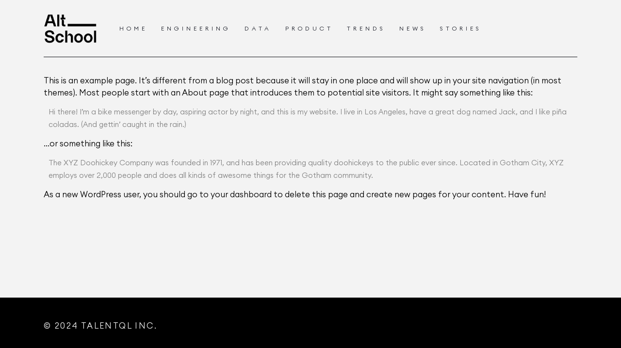

--- FILE ---
content_type: text/html; charset=UTF-8
request_url: https://blog.altschoolafrica.com/sample-page-2/
body_size: 13581
content:
	<!DOCTYPE html>
<html lang="en-US">
<head>
	<meta charset="UTF-8" />
	
				<meta name="viewport" content="width=device-width,initial-scale=1,user-scalable=no">
		
            
            
	<link rel="profile" href="https://gmpg.org/xfn/11" />
	<link rel="pingback" href="https://blog.altschoolafrica.com/xmlrpc.php" />

	<meta name='robots' content='index, follow, max-image-preview:large, max-snippet:-1, max-video-preview:-1' />

	<!-- This site is optimized with the Yoast SEO plugin v23.4 - https://yoast.com/wordpress/plugins/seo/ -->
	<title>Sample Page - AltSchool Africa Blog</title>
	<link rel="canonical" href="https://blog.altschoolafrica.com/sample-page-2/" />
	<meta property="og:locale" content="en_US" />
	<meta property="og:type" content="article" />
	<meta property="og:title" content="Sample Page - AltSchool Africa Blog" />
	<meta property="og:description" content="This is an example page. It&#8217;s different from a blog post because it will stay in one place and will show up in your site navigation (in most themes). Most people start with an About page that introduces them to potential site visitors. It might..." />
	<meta property="og:url" content="https://blog.altschoolafrica.com/sample-page-2/" />
	<meta property="og:site_name" content="AltSchool Africa Blog" />
	<meta name="twitter:card" content="summary_large_image" />
	<meta name="twitter:label1" content="Est. reading time" />
	<meta name="twitter:data1" content="1 minute" />
	<script type="application/ld+json" class="yoast-schema-graph">{"@context":"https://schema.org","@graph":[{"@type":"WebPage","@id":"https://blog.altschoolafrica.com/sample-page-2/","url":"https://blog.altschoolafrica.com/sample-page-2/","name":"Sample Page - AltSchool Africa Blog","isPartOf":{"@id":"https://app3963.cloudwayssites.com/#website"},"datePublished":"2019-12-23T16:41:41+00:00","dateModified":"2019-12-23T16:41:41+00:00","breadcrumb":{"@id":"https://blog.altschoolafrica.com/sample-page-2/#breadcrumb"},"inLanguage":"en-US","potentialAction":[{"@type":"ReadAction","target":["https://blog.altschoolafrica.com/sample-page-2/"]}]},{"@type":"BreadcrumbList","@id":"https://blog.altschoolafrica.com/sample-page-2/#breadcrumb","itemListElement":[{"@type":"ListItem","position":1,"name":"Home","item":"https://blog.altschoolafrica.com/"},{"@type":"ListItem","position":2,"name":"Sample Page"}]},{"@type":"WebSite","@id":"https://app3963.cloudwayssites.com/#website","url":"https://app3963.cloudwayssites.com/","name":"AltSchool Africa Blog","description":"","potentialAction":[{"@type":"SearchAction","target":{"@type":"EntryPoint","urlTemplate":"https://app3963.cloudwayssites.com/?s={search_term_string}"},"query-input":{"@type":"PropertyValueSpecification","valueRequired":true,"valueName":"search_term_string"}}],"inLanguage":"en-US"}]}</script>
	<!-- / Yoast SEO plugin. -->


<link rel='dns-prefetch' href='//fonts.googleapis.com' />
<link rel="alternate" type="application/rss+xml" title="AltSchool Africa Blog &raquo; Feed" href="https://blog.altschoolafrica.com/feed/" />
<link rel="alternate" type="application/rss+xml" title="AltSchool Africa Blog &raquo; Comments Feed" href="https://blog.altschoolafrica.com/comments/feed/" />
<link rel="alternate" type="application/rss+xml" title="AltSchool Africa Blog &raquo; Sample Page Comments Feed" href="https://blog.altschoolafrica.com/sample-page-2/feed/" />
<script type="text/javascript">
/* <![CDATA[ */
window._wpemojiSettings = {"baseUrl":"https:\/\/s.w.org\/images\/core\/emoji\/15.0.3\/72x72\/","ext":".png","svgUrl":"https:\/\/s.w.org\/images\/core\/emoji\/15.0.3\/svg\/","svgExt":".svg","source":{"concatemoji":"https:\/\/blog.altschoolafrica.com\/wp-includes\/js\/wp-emoji-release.min.js?ver=6.6.4"}};
/*! This file is auto-generated */
!function(i,n){var o,s,e;function c(e){try{var t={supportTests:e,timestamp:(new Date).valueOf()};sessionStorage.setItem(o,JSON.stringify(t))}catch(e){}}function p(e,t,n){e.clearRect(0,0,e.canvas.width,e.canvas.height),e.fillText(t,0,0);var t=new Uint32Array(e.getImageData(0,0,e.canvas.width,e.canvas.height).data),r=(e.clearRect(0,0,e.canvas.width,e.canvas.height),e.fillText(n,0,0),new Uint32Array(e.getImageData(0,0,e.canvas.width,e.canvas.height).data));return t.every(function(e,t){return e===r[t]})}function u(e,t,n){switch(t){case"flag":return n(e,"\ud83c\udff3\ufe0f\u200d\u26a7\ufe0f","\ud83c\udff3\ufe0f\u200b\u26a7\ufe0f")?!1:!n(e,"\ud83c\uddfa\ud83c\uddf3","\ud83c\uddfa\u200b\ud83c\uddf3")&&!n(e,"\ud83c\udff4\udb40\udc67\udb40\udc62\udb40\udc65\udb40\udc6e\udb40\udc67\udb40\udc7f","\ud83c\udff4\u200b\udb40\udc67\u200b\udb40\udc62\u200b\udb40\udc65\u200b\udb40\udc6e\u200b\udb40\udc67\u200b\udb40\udc7f");case"emoji":return!n(e,"\ud83d\udc26\u200d\u2b1b","\ud83d\udc26\u200b\u2b1b")}return!1}function f(e,t,n){var r="undefined"!=typeof WorkerGlobalScope&&self instanceof WorkerGlobalScope?new OffscreenCanvas(300,150):i.createElement("canvas"),a=r.getContext("2d",{willReadFrequently:!0}),o=(a.textBaseline="top",a.font="600 32px Arial",{});return e.forEach(function(e){o[e]=t(a,e,n)}),o}function t(e){var t=i.createElement("script");t.src=e,t.defer=!0,i.head.appendChild(t)}"undefined"!=typeof Promise&&(o="wpEmojiSettingsSupports",s=["flag","emoji"],n.supports={everything:!0,everythingExceptFlag:!0},e=new Promise(function(e){i.addEventListener("DOMContentLoaded",e,{once:!0})}),new Promise(function(t){var n=function(){try{var e=JSON.parse(sessionStorage.getItem(o));if("object"==typeof e&&"number"==typeof e.timestamp&&(new Date).valueOf()<e.timestamp+604800&&"object"==typeof e.supportTests)return e.supportTests}catch(e){}return null}();if(!n){if("undefined"!=typeof Worker&&"undefined"!=typeof OffscreenCanvas&&"undefined"!=typeof URL&&URL.createObjectURL&&"undefined"!=typeof Blob)try{var e="postMessage("+f.toString()+"("+[JSON.stringify(s),u.toString(),p.toString()].join(",")+"));",r=new Blob([e],{type:"text/javascript"}),a=new Worker(URL.createObjectURL(r),{name:"wpTestEmojiSupports"});return void(a.onmessage=function(e){c(n=e.data),a.terminate(),t(n)})}catch(e){}c(n=f(s,u,p))}t(n)}).then(function(e){for(var t in e)n.supports[t]=e[t],n.supports.everything=n.supports.everything&&n.supports[t],"flag"!==t&&(n.supports.everythingExceptFlag=n.supports.everythingExceptFlag&&n.supports[t]);n.supports.everythingExceptFlag=n.supports.everythingExceptFlag&&!n.supports.flag,n.DOMReady=!1,n.readyCallback=function(){n.DOMReady=!0}}).then(function(){return e}).then(function(){var e;n.supports.everything||(n.readyCallback(),(e=n.source||{}).concatemoji?t(e.concatemoji):e.wpemoji&&e.twemoji&&(t(e.twemoji),t(e.wpemoji)))}))}((window,document),window._wpemojiSettings);
/* ]]> */
</script>
<link rel='stylesheet' id='animate-css' href='https://blog.altschoolafrica.com/wp-content/plugins/qi-blocks/assets/css/plugins/animate/animate.min.css?ver=4.1.1' type='text/css' media='all' />
<style id='wp-emoji-styles-inline-css' type='text/css'>

	img.wp-smiley, img.emoji {
		display: inline !important;
		border: none !important;
		box-shadow: none !important;
		height: 1em !important;
		width: 1em !important;
		margin: 0 0.07em !important;
		vertical-align: -0.1em !important;
		background: none !important;
		padding: 0 !important;
	}
</style>
<style id='wp-block-library-inline-css' type='text/css'>
:root{--wp-admin-theme-color:#007cba;--wp-admin-theme-color--rgb:0,124,186;--wp-admin-theme-color-darker-10:#006ba1;--wp-admin-theme-color-darker-10--rgb:0,107,161;--wp-admin-theme-color-darker-20:#005a87;--wp-admin-theme-color-darker-20--rgb:0,90,135;--wp-admin-border-width-focus:2px;--wp-block-synced-color:#7a00df;--wp-block-synced-color--rgb:122,0,223;--wp-bound-block-color:var(--wp-block-synced-color)}@media (min-resolution:192dpi){:root{--wp-admin-border-width-focus:1.5px}}.wp-element-button{cursor:pointer}:root{--wp--preset--font-size--normal:16px;--wp--preset--font-size--huge:42px}:root .has-very-light-gray-background-color{background-color:#eee}:root .has-very-dark-gray-background-color{background-color:#313131}:root .has-very-light-gray-color{color:#eee}:root .has-very-dark-gray-color{color:#313131}:root .has-vivid-green-cyan-to-vivid-cyan-blue-gradient-background{background:linear-gradient(135deg,#00d084,#0693e3)}:root .has-purple-crush-gradient-background{background:linear-gradient(135deg,#34e2e4,#4721fb 50%,#ab1dfe)}:root .has-hazy-dawn-gradient-background{background:linear-gradient(135deg,#faaca8,#dad0ec)}:root .has-subdued-olive-gradient-background{background:linear-gradient(135deg,#fafae1,#67a671)}:root .has-atomic-cream-gradient-background{background:linear-gradient(135deg,#fdd79a,#004a59)}:root .has-nightshade-gradient-background{background:linear-gradient(135deg,#330968,#31cdcf)}:root .has-midnight-gradient-background{background:linear-gradient(135deg,#020381,#2874fc)}.has-regular-font-size{font-size:1em}.has-larger-font-size{font-size:2.625em}.has-normal-font-size{font-size:var(--wp--preset--font-size--normal)}.has-huge-font-size{font-size:var(--wp--preset--font-size--huge)}.has-text-align-center{text-align:center}.has-text-align-left{text-align:left}.has-text-align-right{text-align:right}#end-resizable-editor-section{display:none}.aligncenter{clear:both}.items-justified-left{justify-content:flex-start}.items-justified-center{justify-content:center}.items-justified-right{justify-content:flex-end}.items-justified-space-between{justify-content:space-between}.screen-reader-text{border:0;clip:rect(1px,1px,1px,1px);clip-path:inset(50%);height:1px;margin:-1px;overflow:hidden;padding:0;position:absolute;width:1px;word-wrap:normal!important}.screen-reader-text:focus{background-color:#ddd;clip:auto!important;clip-path:none;color:#444;display:block;font-size:1em;height:auto;left:5px;line-height:normal;padding:15px 23px 14px;text-decoration:none;top:5px;width:auto;z-index:100000}html :where(.has-border-color){border-style:solid}html :where([style*=border-top-color]){border-top-style:solid}html :where([style*=border-right-color]){border-right-style:solid}html :where([style*=border-bottom-color]){border-bottom-style:solid}html :where([style*=border-left-color]){border-left-style:solid}html :where([style*=border-width]){border-style:solid}html :where([style*=border-top-width]){border-top-style:solid}html :where([style*=border-right-width]){border-right-style:solid}html :where([style*=border-bottom-width]){border-bottom-style:solid}html :where([style*=border-left-width]){border-left-style:solid}html :where(img[class*=wp-image-]){height:auto;max-width:100%}:where(figure){margin:0 0 1em}html :where(.is-position-sticky){--wp-admin--admin-bar--position-offset:var(--wp-admin--admin-bar--height,0px)}@media screen and (max-width:600px){html :where(.is-position-sticky){--wp-admin--admin-bar--position-offset:0px}}
</style>
<style id='classic-theme-styles-inline-css' type='text/css'>
/*! This file is auto-generated */
.wp-block-button__link{color:#fff;background-color:#32373c;border-radius:9999px;box-shadow:none;text-decoration:none;padding:calc(.667em + 2px) calc(1.333em + 2px);font-size:1.125em}.wp-block-file__button{background:#32373c;color:#fff;text-decoration:none}
</style>
<link rel='stylesheet' id='qi-blocks-grid-css' href='https://blog.altschoolafrica.com/wp-content/plugins/qi-blocks/assets/dist/grid.css?ver=1.3.1' type='text/css' media='all' />
<link rel='stylesheet' id='qi-blocks-main-css' href='https://blog.altschoolafrica.com/wp-content/plugins/qi-blocks/assets/dist/main.css?ver=1.3.1' type='text/css' media='all' />
<link rel='stylesheet' id='qi-addons-for-elementor-grid-style-css' href='https://blog.altschoolafrica.com/wp-content/plugins/qi-addons-for-elementor/assets/css/grid.min.css?ver=1.7.8' type='text/css' media='all' />
<link rel='stylesheet' id='qi-addons-for-elementor-helper-parts-style-css' href='https://blog.altschoolafrica.com/wp-content/plugins/qi-addons-for-elementor/assets/css/helper-parts.min.css?ver=1.7.8' type='text/css' media='all' />
<link rel='stylesheet' id='qi-addons-for-elementor-style-css' href='https://blog.altschoolafrica.com/wp-content/plugins/qi-addons-for-elementor/assets/css/main.min.css?ver=1.7.8' type='text/css' media='all' />
<link rel='stylesheet' id='mediaelement-css' href='https://blog.altschoolafrica.com/wp-includes/js/mediaelement/mediaelementplayer-legacy.min.css?ver=4.2.17' type='text/css' media='all' />
<link rel='stylesheet' id='wp-mediaelement-css' href='https://blog.altschoolafrica.com/wp-includes/js/mediaelement/wp-mediaelement.min.css?ver=6.6.4' type='text/css' media='all' />
<link rel='stylesheet' id='bridge-default-style-css' href='https://blog.altschoolafrica.com/wp-content/themes/bridge/style.css?ver=6.6.4' type='text/css' media='all' />
<link rel='stylesheet' id='bridge-qode-font_awesome-css' href='https://blog.altschoolafrica.com/wp-content/themes/bridge/css/font-awesome/css/font-awesome.min.css?ver=6.6.4' type='text/css' media='all' />
<link rel='stylesheet' id='bridge-qode-font_elegant-css' href='https://blog.altschoolafrica.com/wp-content/themes/bridge/css/elegant-icons/style.min.css?ver=6.6.4' type='text/css' media='all' />
<link rel='stylesheet' id='bridge-qode-linea_icons-css' href='https://blog.altschoolafrica.com/wp-content/themes/bridge/css/linea-icons/style.css?ver=6.6.4' type='text/css' media='all' />
<link rel='stylesheet' id='bridge-qode-dripicons-css' href='https://blog.altschoolafrica.com/wp-content/themes/bridge/css/dripicons/dripicons.css?ver=6.6.4' type='text/css' media='all' />
<link rel='stylesheet' id='bridge-qode-kiko-css' href='https://blog.altschoolafrica.com/wp-content/themes/bridge/css/kiko/kiko-all.css?ver=6.6.4' type='text/css' media='all' />
<link rel='stylesheet' id='bridge-qode-font_awesome_5-css' href='https://blog.altschoolafrica.com/wp-content/themes/bridge/css/font-awesome-5/css/font-awesome-5.min.css?ver=6.6.4' type='text/css' media='all' />
<link rel='stylesheet' id='bridge-stylesheet-css' href='https://blog.altschoolafrica.com/wp-content/themes/bridge/css/stylesheet.min.css?ver=6.6.4' type='text/css' media='all' />
<style id='bridge-stylesheet-inline-css' type='text/css'>
   .page-id-144.disabled_footer_top .footer_top_holder, .page-id-144.disabled_footer_bottom .footer_bottom_holder { display: none;}


</style>
<link rel='stylesheet' id='bridge-print-css' href='https://blog.altschoolafrica.com/wp-content/themes/bridge/css/print.css?ver=6.6.4' type='text/css' media='all' />
<link rel='stylesheet' id='bridge-style-dynamic-css' href='https://blog.altschoolafrica.com/wp-content/themes/bridge/css/style_dynamic.css?ver=1704820552' type='text/css' media='all' />
<link rel='stylesheet' id='bridge-responsive-css' href='https://blog.altschoolafrica.com/wp-content/themes/bridge/css/responsive.min.css?ver=6.6.4' type='text/css' media='all' />
<link rel='stylesheet' id='bridge-style-dynamic-responsive-css' href='https://blog.altschoolafrica.com/wp-content/themes/bridge/css/style_dynamic_responsive.css?ver=1704820552' type='text/css' media='all' />
<style id='bridge-style-dynamic-responsive-inline-css' type='text/css'>
header:not(.with_hover_bg_color) nav.main_menu > ul > li:hover > a span:not(.plus), header:not(.with_hover_bg_color) nav.main_menu > ul > li.active > a span:not(.plus) {
border-radius: 0px;
}

header:not(.with_hover_bg_color) nav.main_menu > ul > li > a span:not(.plus){
padding: 4px 14px;
    border: 1px solid transparent;
}

nav.main_menu.left{
padding-left: 33px;
}

header:not(.with_hover_bg_color) nav.main_menu > ul > li > a span:not(.plus){
transition: all 0.3s ease;
}


@media only screen and (min-width: 800px){
.footer_top .widget.widget_nav_menu li {
    display: inline-block;
    margin-right: 0px;
    margin-left: 0px;
}
}

.footer_top .widget_nav_menu li.menu-item a{
border: 1px solid transparent;
padding: 0px 11px;
transition: all 0.3s ease;
}

.footer_top .widget_nav_menu li.menu-item a:hover{
border-color: #fff;
}  

.q_icon_with_title .icon_with_title_link {
    margin: 0px 0 0;
}

.cf7_custom_style_1 input.wpcf7-form-control.wpcf7-submit, .cf7_custom_style_1 input.wpcf7-form-control.wpcf7-submit:not([disabled]){
margin-top: 26px;
}

.q_icon_with_title .icon_with_title_link{
font-size: 12px;
line-height: 22px;
letter-spacing: 1.2px;
text-transform: uppercase;
}


.blog_holder.blog_masonry_date_in_image article .post_text .post_text_inner {
    text-align: left;
}

.blog_holder.blog_masonry_date_in_image .time{
    background-color: #000;
}

.blog_holder.blog_masonry_date_in_image .time .time_day {
    color: #fff;
    font-size: 11px;
    line-height: 20px;
    letter-spacing: 2.2px;
    font-weight: 400;
    font-family: 'Karla', sans-serif;
}

.blog_holder.blog_masonry_date_in_image .time span {
    display: block;
    color: #fff;
    font-family: 'Karla', sans-serif;
    font-size: 11px;
    line-height: 20px;
    letter-spacing: 2.2px;
    text-transform: uppercase;
}

.blog_holder.blog_masonry_date_in_image .time{
padding: 6px 14px;
margin: 7px;
}


.blog_holder.blog_masonry_date_in_image article .post_text .post_text_inner {
    padding: 26px 0px;
}

.blog_holder.blog_masonry_date_in_image article .post_text h5 {
    margin-bottom: 11px;
}

.blog_holder.blog_masonry_date_in_image article .post_text_inner .post_info {
    margin-top: 16px;
}

.blog_holder.blog_masonry_date_in_image .social_share_list_holder ul li i {
    color: #000;
}

div.comment_form {
    margin: 0 0 100px;
}

.blog_holder article .post_text h2 .date{
color: #151823 !important;
}

.blog_holder article .post_info{
    color: #000;
}

.blog_holder article .post_info a{
    color: #000;
}

#respond input[type=text], #respond input[type=email], #respond textarea, .contact_form input[type=text], .contact_form textarea{
font-family: 'Karla', sans-serif;
}

aside .widget h5:not(.latest_post_title), .wpb_widgetised_column .widget h5:not(.latest_post_title){
    background-color: #000;
    text-align: center;
}

div#media_image-2 {
    text-align: center;
}

.widget #searchform {
background-color: transparent;
    border-bottom: 1px solid #000;
}


.header_top #searchform input[type=text], .widget.widget_search form input[type=text]{
padding: 4px 0% 0;
color: #000;
font-family: Karla;
font-size: 11px;
letter-spacing: 2.2px;
text-transform: uppercase;
}

.header_top #searchform input[type=submit], .widget.widget_search form input[type=submit]{
    padding: 0 0% 0 4%;
    color: #000;
}

aside .widget {
    margin: 0 0 22px;
}

aside.sidebar {
    text-align: center;
}

aside.sidebar .widget {
    text-align: left;
}

div#media_image-3 {
    text-align: center;
}



span.post-date {
    display: list-item;
    line-height: 32px;
}

.qode-content-sidebar-responsive .content .container>.container_inner.default_template_holder>.grid2>.column2>.column_inner {
    padding: 0 15px 0 15px;
    border-left: 1px solid #000;
    border-right: 1px solid #000;
}

@media only screen and (max-width: 1000px){
.qode-content-sidebar-responsive .content .container>.container_inner.default_template_holder>.grid2>.column2>.column_inner {
    margin: 15px 0 76px;
}
}


aside.sidebar .widget.widget_recent_entries ul li a{
font-family: Prata;
font-size: 12px;
}

@media only screen and (min-width: 1025px){
.two_columns_75_25 .blog_holder.masonry .blog_holder_grid_sizer, .two_columns_75_25 .blog_holder.masonry article{
    width: 30.66%;
}
}



.pagination ul li a, .pagination ul li span{
    border: 1px dashed #adadad;
}

.pagination {
    border-top: 1px dashed #adadad;
    padding-top: 19px;
    border-bottom: 1px dashed #adadad;
    padding-bottom: 11px;
    margin: 0 0 70px;

}

.pagination ul li a:hover, .pagination ul li span {
    background-color: transparent;
    border-color: #adadad;
}

header:not(.with_hover_bg_color) nav.main_menu>ul>li:hover>a {
    opacity: 1;
}

.widget.widget_search form input[type=text]::placeholder{
color: #0e0e1e;
font-family: Karla;
font-size: 11px;
letter-spacing: 2.2px;
text-transform: uppercase;
}

aside .widget h5 {
    margin-bottom: 21px;
}


.qode-links-with-hover {
border: 1px solid transparent;
padding: 0px 3px;
transition: all 0.3s ease;
margin: 0 2px;
}

.qode-links-with-hover:hover {
border-color: #0d0f15;
}  

.blog_holder.blog_large_image .post_text_inner{
    background-color: transparent;
    border: 1px solid #000;
    border-top: none;
}

.blog_holder article .post_text .post_text_inner{
background-color: transparent;
}

aside.sidebar .widget.widget_recent_entries ul li:not(:last-child){
border-bottom: 1px dotted #000;
padding-bottom: 17px;
}

aside.sidebar .widget.widget_recent_entries ul li:not(:first-child){
padding-top: 22px;
}

@media only screen and (max-width: 1200px) and (min-width: 1000px){
.header_bottom{
padding: 0;
}

.header_bottom .container_inner {
width: 950px;
}
}

.footer_top .widget_nav_menu ul li a{
display: inline-block;
}

@media only screen and (max-width: 480px) {
.footer_top .column_inner>div:not(.qode_separator_widget) {
text-align: center;
}
}

aside.sidebar .widget.widget_recent_entries ul li a, .qode-rev-link span{
    background-position: 0px 1.25em;
    background-repeat: repeat-x;
    background-size: 0;
    background-size: 1px 1px;
}

aside.sidebar .widget.widget_recent_entries ul li a:hover, .qode-rev-link:hover span{
    background-image: linear-gradient(to bottom, #000 50%, #000 50%);
}

.comment_holder .comment{
    background-color: transparent;
    border: 1px solid #000;
}

h5.name {
    font-family: Prata;
    font-size: 12px;
}

.comment_holder .comment .text .comment-reply-link, .comment_holder .comment .text .replay{
    font-size: 11px;
    font-weight: 400;
    padding: 0 0 0 13px;
}

.comment_holder {
    padding: 36px 0 43px;
}

@media only screen and (min-width: 601px) and (max-width: 768px){
.footer_top .two_columns_50_50>.column1, .footer_top .two_columns_50_50>.column2{
width: 100%;
text-align: center;
}

.footer_top .two_columns_50_50>.column1{
margin: 0 0 25px;
}
}

@media only screen and (max-width: 600px){
.footer_top .two_columns_50_50>.column1, .footer_top .two_columns_50_50>.column2{
text-align: center;
}
}

@media only screen and (max-width: 480px){
.comment_holder .comment .text{
    padding: 20px 0 0 0;
}

.comment_holder .comment .image{
    float: none;
}

.comment_holder .comment {
    padding: 31px 23px 23px;
}
}

@media only screen and (min-width: 769px){
.page-template-blog-masonry-date-in-image .two_columns_75_25>.column1>.column_inner{
padding-right: 33px;
}
}

@media only screen and (min-width: 1025px){
.two_columns_75_25 .blog_holder.masonry article{
width: 31.1%;
}

.two_columns_75_25 .blog_holder.masonry .blog_holder_grid_sizer{
width: 30.4%;
}
}

.social_share_list_holder ul li {
    margin-right: 26px;
}

.blog_holder.masonry.blog_masonry_date_in_image h5 a{
background-position: 0px 1.25em;
background-repeat: repeat-x;
background-size: 0;
background-size: 1px 1px;
}

.blog_holder.masonry.blog_masonry_date_in_image h5 a:hover{
background-image: linear-gradient(to bottom, #000 50%, #000 50%);
}

.widget.widget_categories ul li a{
position: relative;
}

.widget.widget_categories ul li a:before{
content: '';
position: absolute;
left: 0;
bottom: -1px;
width: 100%;
height: 1px;
background-color: currentColor;
opacity: 0;

}

.widget.widget_categories ul li a:hover:before{
opacity: 1;
}

</style>
<link rel='stylesheet' id='bridge-style-handle-google-fonts-css' href='https://fonts.googleapis.com/css?family=Raleway%3A100%2C200%2C300%2C400%2C500%2C600%2C700%2C800%2C900%2C100italic%2C300italic%2C400italic%2C700italic%7CKarla%3A100%2C200%2C300%2C400%2C500%2C600%2C700%2C800%2C900%2C100italic%2C300italic%2C400italic%2C700italic%7CPrata%3A100%2C200%2C300%2C400%2C500%2C600%2C700%2C800%2C900%2C100italic%2C300italic%2C400italic%2C700italic&#038;subset=latin%2Clatin-ext&#038;ver=1.0.0' type='text/css' media='all' />
<link rel='stylesheet' id='bridge-core-dashboard-style-css' href='https://blog.altschoolafrica.com/wp-content/plugins/bridge-core/modules/core-dashboard/assets/css/core-dashboard.min.css?ver=6.6.4' type='text/css' media='all' />
<link rel='stylesheet' id='swiper-css' href='https://blog.altschoolafrica.com/wp-content/plugins/qi-blocks/inc/slider/assets/plugins/5.4.5/swiper.min.css?ver=5.4.5' type='text/css' media='all' />
<link rel='stylesheet' id='wp-block-paragraph-css' href='https://blog.altschoolafrica.com/wp-includes/blocks/paragraph/style.min.css?ver=6.6.4' type='text/css' media='all' />
<link rel='stylesheet' id='wp-block-quote-css' href='https://blog.altschoolafrica.com/wp-includes/blocks/quote/style.min.css?ver=6.6.4' type='text/css' media='all' />
<script type="text/javascript" src="https://blog.altschoolafrica.com/wp-includes/js/jquery/jquery.min.js?ver=3.7.1" id="jquery-core-js"></script>
<script type="text/javascript" src="https://blog.altschoolafrica.com/wp-includes/js/jquery/jquery-migrate.min.js?ver=3.4.1" id="jquery-migrate-js"></script>
<link rel="https://api.w.org/" href="https://blog.altschoolafrica.com/wp-json/" /><link rel="alternate" title="JSON" type="application/json" href="https://blog.altschoolafrica.com/wp-json/wp/v2/pages/144" /><link rel="EditURI" type="application/rsd+xml" title="RSD" href="https://blog.altschoolafrica.com/xmlrpc.php?rsd" />
<meta name="generator" content="WordPress 6.6.4" />
<link rel='shortlink' href='https://blog.altschoolafrica.com/?p=144' />
<link rel="alternate" title="oEmbed (JSON)" type="application/json+oembed" href="https://blog.altschoolafrica.com/wp-json/oembed/1.0/embed?url=https%3A%2F%2Fblog.altschoolafrica.com%2Fsample-page-2%2F" />
<link rel="alternate" title="oEmbed (XML)" type="text/xml+oembed" href="https://blog.altschoolafrica.com/wp-json/oembed/1.0/embed?url=https%3A%2F%2Fblog.altschoolafrica.com%2Fsample-page-2%2F&#038;format=xml" />
<meta name="generator" content="Elementor 3.23.4; features: e_optimized_css_loading, e_font_icon_svg, additional_custom_breakpoints, e_lazyload; settings: css_print_method-external, google_font-enabled, font_display-swap">
			<style>
				.e-con.e-parent:nth-of-type(n+4):not(.e-lazyloaded):not(.e-no-lazyload),
				.e-con.e-parent:nth-of-type(n+4):not(.e-lazyloaded):not(.e-no-lazyload) * {
					background-image: none !important;
				}
				@media screen and (max-height: 1024px) {
					.e-con.e-parent:nth-of-type(n+3):not(.e-lazyloaded):not(.e-no-lazyload),
					.e-con.e-parent:nth-of-type(n+3):not(.e-lazyloaded):not(.e-no-lazyload) * {
						background-image: none !important;
					}
				}
				@media screen and (max-height: 640px) {
					.e-con.e-parent:nth-of-type(n+2):not(.e-lazyloaded):not(.e-no-lazyload),
					.e-con.e-parent:nth-of-type(n+2):not(.e-lazyloaded):not(.e-no-lazyload) * {
						background-image: none !important;
					}
				}
			</style>
			<link rel="icon" href="https://blog.altschoolafrica.com/wp-content/uploads/2024/01/cropped-altschool-favicon-32x32.png" sizes="32x32" />
<link rel="icon" href="https://blog.altschoolafrica.com/wp-content/uploads/2024/01/cropped-altschool-favicon-192x192.png" sizes="192x192" />
<link rel="apple-touch-icon" href="https://blog.altschoolafrica.com/wp-content/uploads/2024/01/cropped-altschool-favicon-180x180.png" />
<meta name="msapplication-TileImage" content="https://blog.altschoolafrica.com/wp-content/uploads/2024/01/cropped-altschool-favicon-270x270.png" />
		<style type="text/css" id="wp-custom-css">
			@font-face {
  font-family: altschool-heading-font;
  src: url(/wp-content/uploads/2024/01/altschool-heading-font-bold.otf);
}

@font-face {
  font-family: altschool-body-font;
  src: url(/wp-content/uploads/2024/01/altschool-body-font.ttf);
}

body, p, ul, li{
	font-family: altschool-body-font, sans-serif !important;
}

h1,h2,h3,h4,h5,h6{
	font-family: altschool-heading-font, sans-serif !important;
}

.q_logo img {
    height: 60px !important;
		transform: translateY(40%) !important;
}

@media (max-width: 767px){
	.q_logo img{
		transform: translateY(20%) !important;
	}
	
	.mobile_menu_button .qode_icon_font_awesome.fa {
    font-size: 24px;
	}
}

header:not(.sticky):not(.scrolled) .header_bottom .container_inner, header.fixed_top_header .bottom_header .container_inner {
    margin-bottom: 36px;
}

.blog_holder.masonry.blog_masonry_date_in_image h5, .blog_holder.masonry_full_width.blog_masonry_date_in_image h5, .blog_holder.masonry.blog_masonry_date_in_image h5 a, .blog_holder.masonry_full_width.blog_masonry_date_in_image h5 a {
    font-family: 'altschool-heading-font';
    letter-spacing: 0;
    text-transform: none;
}

aside.sidebar .widget.widget_recent_entries ul li a {
    font-family: 'altschool-heading-font';
}

header:not(.with_hover_bg_color) nav.main_menu > ul > li > a span:not(.plus) {
  padding: 4px 8px !important;
}

.content .container .container_inner.default_template_holder, .content .container .container_inner.page_container_inner {
    padding-top: 0 !important;
}

.comment_holder, .comment_pager, .comment_form{
	display: none !important;
}

body.single-post .content_inner{
	margin-bottom: 100px;
}

@media (max-width: 767px){
	body.single-post .content_inner{
		margin-bottom: 0;
	}
	
	.column2{
		margin-top: 50px;
	}
}


body.category.archive .blog_holder article .post_text h2 .date, body.single-post .blog_holder article .post_text h2 .date{
	font-family: 'altschool-body-font', sans-serif;
	background: black;
	padding: 3px 10px 4px;
	font-size: 15px;
	position: relative;
	top: -4px;
	font-weight: bold;
	color: white !important;
}

body.single-post .blog_holder.blog_single article .post_text .post_text_inner{
	padding-top: 20px !important;
}

body.archive.category .post_info .time, body.archive.category .post_info .post_comments, body.archive.category .post_info .post_author, body.single-post .post_info .time, body.single-post .post_info .post_comments, body.single-post .post_info .post_author{
	display: none;
}

body.archive.category .blog_holder article .post_info > .dots, body.single-post .blog_holder article .post_info > .dots {
    display: none;
}

body.archive.category .blog_holder article .post_info > .dots ~ .dots, body.single-post .blog_holder article .post_info > .dots ~ .dots {
    display: inline;
	    position: relative;
    left: -16px;
}

body.archive.category .blog_holder article .post_info > a:first-of-type, body.single-post .blog_holder article .post_info > a:first-of-type{
	background: #F1F1F1;
    position: relative;
    left: -16px;
}

body.single-post .blog_holder article a{
	text-decoration: underline;
}

@media (max-width: 767px){
body.archive.category .blog_holder article .post_text h2, body.single-post .blog_holder article .post_text h2{
	display: flex;
	flex-direction: column;
}

body.archive.category .blog_holder article .post_text h2 .date, body.single-post .blog_holder article .post_text h2 .date{
	width: fit-content;
	padding: 0 10px;
}
}

body.archive.category .blog_holder article .post_info .blog_share.qode_share, body.single-post .blog_holder article .post_info .blog_share.qode_share{
	margin-left: -16px;
}

p, body.qode-overridden-elementors-fonts .elementor-widget-heading p.elementor-heading-title {
    font-size: 17px !important;
}

.single-post .blog_single li {
  font-size: 17px;
  line-height: 1.5;
  margin-bottom: 12px;
}

body.archive.category .content{
	margin-top: 0 !important;
}




		</style>
		</head>

<body class="page-template-default page page-id-144 bridge-core-3.1.2 qi-blocks-1.3.1 qodef-gutenberg--no-touch qodef-qi--no-touch qi-addons-for-elementor-1.7.8  qode-title-hidden qode_grid_1400 qode-content-sidebar-responsive transparent_content qode_disabled_responsive_button_padding_change qode-theme-ver-30.1 qode-theme-bridge disabled_footer_bottom qode_header_in_grid elementor-default elementor-kit-7" itemscope itemtype="http://schema.org/WebPage">




<div class="wrapper">
	<div class="wrapper_inner">

    
		<!-- Google Analytics start -->
				<!-- Google Analytics end -->

		
	<header class=" scroll_header_top_area  regular with_border menu_position_left page_header">
    <div class="header_inner clearfix">
                <div class="header_top_bottom_holder">
            
            <div class="header_bottom clearfix" style=' background-color:rgba(243, 243, 243, 1);' >
                                <div class="container">
                    <div class="container_inner clearfix">
                                                    
                            <div class="header_inner_left">
                                									<div class="mobile_menu_button">
		<span>
			<i class="qode_icon_font_awesome fa fa-bars " ></i>		</span>
	</div>
                                <div class="logo_wrapper" >
	<div class="q_logo">
		<a itemprop="url" href="https://blog.altschoolafrica.com/" >
             <img itemprop="image" class="normal" src="https://blog.altschoolafrica.com/wp-content/uploads/2024/01/AltSchool-Logo-scaled.webp" alt="Logo"> 			 <img itemprop="image" class="light" src="https://blog.altschoolafrica.com/wp-content/uploads/2024/01/AltSchool-Logo-scaled.webp" alt="Logo"/> 			 <img itemprop="image" class="dark" src="https://blog.altschoolafrica.com/wp-content/uploads/2024/01/AltSchool-Logo-scaled.webp" alt="Logo"/> 			 <img itemprop="image" class="sticky" src="https://blog.altschoolafrica.com/wp-content/themes/bridge/img/logo_black.png" alt="Logo"/> 			 <img itemprop="image" class="mobile" src="https://blog.altschoolafrica.com/wp-content/uploads/2024/01/AltSchool-Logo-scaled.webp" alt="Logo"/> 					</a>
	</div>
	</div>                                                            </div>
                                                                    <div class="header_inner_right">
                                        <div class="side_menu_button_wrapper right">
                                                                                            <div class="header_bottom_right_widget_holder"><div class="header_bottom_widget widget_text">			<div class="textwidget"><p><!-- 

<h5><span style="letter-spacing: 0;">Follow Us</span> <a class="qode-links-with-hover" href="https://facebook.com/AltSchoolAfrica" target="_blank" rel="noopener"> FB</a><a class="qode-links-with-hover" href="https://twitter.com/AltSchoolCareer" target="_blank" rel="noopener"> TW </a><a class="qode-links-with-hover" href="https://www.instagram.com/altschoolafrica/" target="_blank" rel="noopener"> IG</a><a class="qode-links-with-hover" href="https://www.instagram.com/altschoolafrica/" target="_blank" rel="noopener"> LI</a></h5>

 --></p>
</div>
		</div></div>
                                                                                                                                    <div class="side_menu_button">
                                                                                                                                                
                                            </div>
                                        </div>
                                    </div>
                                
                                
                                <nav class="main_menu drop_down left">
                                    <ul id="menu-main-menu" class=""><li id="nav-menu-item-414" class="menu-item menu-item-type-custom menu-item-object-custom  narrow"><a href="https://altschoolafrica.com" class=""><i class="menu_icon blank fa"></i><span>Home</span><span class="plus"></span></a></li>
<li id="nav-menu-item-155" class="menu-item menu-item-type-taxonomy menu-item-object-category  narrow"><a href="https://blog.altschoolafrica.com/category/engineering/" class=""><i class="menu_icon blank fa"></i><span>Engineering</span><span class="plus"></span></a></li>
<li id="nav-menu-item-291" class="menu-item menu-item-type-taxonomy menu-item-object-category  narrow"><a href="https://blog.altschoolafrica.com/category/data/" class=""><i class="menu_icon blank fa"></i><span>Data</span><span class="plus"></span></a></li>
<li id="nav-menu-item-156" class="menu-item menu-item-type-taxonomy menu-item-object-category  narrow"><a href="https://blog.altschoolafrica.com/category/product/" class=""><i class="menu_icon blank fa"></i><span>Product</span><span class="plus"></span></a></li>
<li id="nav-menu-item-158" class="menu-item menu-item-type-taxonomy menu-item-object-category  narrow"><a href="https://blog.altschoolafrica.com/category/tech-trends/" class=""><i class="menu_icon blank fa"></i><span>Trends</span><span class="plus"></span></a></li>
<li id="nav-menu-item-154" class="menu-item menu-item-type-taxonomy menu-item-object-category  narrow"><a href="https://blog.altschoolafrica.com/category/company-news/" class=""><i class="menu_icon blank fa"></i><span>News</span><span class="plus"></span></a></li>
<li id="nav-menu-item-153" class="menu-item menu-item-type-taxonomy menu-item-object-category  narrow"><a href="https://blog.altschoolafrica.com/category/altschooler-stories/" class=""><i class="menu_icon blank fa"></i><span>Stories</span><span class="plus"></span></a></li>
</ul>                                </nav>
                                							    <nav class="mobile_menu">
	<ul id="menu-main-menu-1" class=""><li id="mobile-menu-item-414" class="menu-item menu-item-type-custom menu-item-object-custom "><a href="https://altschoolafrica.com" class=""><span>Home</span></a><span class="mobile_arrow"><i class="fa fa-angle-right"></i><i class="fa fa-angle-down"></i></span></li>
<li id="mobile-menu-item-155" class="menu-item menu-item-type-taxonomy menu-item-object-category "><a href="https://blog.altschoolafrica.com/category/engineering/" class=""><span>Engineering</span></a><span class="mobile_arrow"><i class="fa fa-angle-right"></i><i class="fa fa-angle-down"></i></span></li>
<li id="mobile-menu-item-291" class="menu-item menu-item-type-taxonomy menu-item-object-category "><a href="https://blog.altschoolafrica.com/category/data/" class=""><span>Data</span></a><span class="mobile_arrow"><i class="fa fa-angle-right"></i><i class="fa fa-angle-down"></i></span></li>
<li id="mobile-menu-item-156" class="menu-item menu-item-type-taxonomy menu-item-object-category "><a href="https://blog.altschoolafrica.com/category/product/" class=""><span>Product</span></a><span class="mobile_arrow"><i class="fa fa-angle-right"></i><i class="fa fa-angle-down"></i></span></li>
<li id="mobile-menu-item-158" class="menu-item menu-item-type-taxonomy menu-item-object-category "><a href="https://blog.altschoolafrica.com/category/tech-trends/" class=""><span>Trends</span></a><span class="mobile_arrow"><i class="fa fa-angle-right"></i><i class="fa fa-angle-down"></i></span></li>
<li id="mobile-menu-item-154" class="menu-item menu-item-type-taxonomy menu-item-object-category "><a href="https://blog.altschoolafrica.com/category/company-news/" class=""><span>News</span></a><span class="mobile_arrow"><i class="fa fa-angle-right"></i><i class="fa fa-angle-down"></i></span></li>
<li id="mobile-menu-item-153" class="menu-item menu-item-type-taxonomy menu-item-object-category "><a href="https://blog.altschoolafrica.com/category/altschooler-stories/" class=""><span>Stories</span></a><span class="mobile_arrow"><i class="fa fa-angle-right"></i><i class="fa fa-angle-down"></i></span></li>
</ul></nav>                                                                                        </div>
                    </div>
                                    </div>
            </div>
        </div>
</header>	<a id="back_to_top" href="#">
        <span class="fa-stack">
            <span aria-hidden="true" class="qode_icon_font_elegant arrow_carrot-up " ></span>        </span>
	</a>
	
	
    
    	
    
    <div class="content content_top_margin_none">
        <div class="content_inner  ">
    						<div class="container">
            			<div class="container_inner default_template_holder clearfix page_container_inner" >
																				
<p>This is an example page. It&#8217;s different from a blog post because it will stay in one place and will show up in your site navigation (in most themes). Most people start with an About page that introduces them to potential site visitors. It might say something like this:</p>



<blockquote class="wp-block-quote is-layout-flow wp-block-quote-is-layout-flow"><p>Hi there! I&#8217;m a bike messenger by day, aspiring actor by night, and this is my website. I live in Los Angeles, have a great dog named Jack, and I like pi&#241;a coladas. (And gettin&#8217; caught in the rain.)</p></blockquote>



<p>&#8230;or something like this:</p>



<blockquote class="wp-block-quote is-layout-flow wp-block-quote-is-layout-flow"><p>The XYZ Doohickey Company was founded in 1971, and has been providing quality doohickeys to the public ever since. Located in Gotham City, XYZ employs over 2,000 people and does all kinds of awesome things for the Gotham community.</p></blockquote>



<p>As a new WordPress user, you should go to <a href="https://bridge309.qodeinteractive.com/wp-admin/">your dashboard</a> to delete this page and create new pages for your content. Have fun!</p>
														 
																				
		</div>
        	</div>
				
	</div>
</div>



	<footer >
		<div class="footer_inner clearfix">
				<div class="footer_top_holder">
            			<div class="footer_top">
								<div class="container">
					<div class="container_inner">
																	<div class="two_columns_50_50 clearfix">
								<div class="column1 footer_col1">
									<div class="column_inner">
										<div id="text-2" class="widget widget_text">			<div class="textwidget"><p>© 2024 TalentQL Inc.</p>
</div>
		</div>									</div>
								</div>
								<div class="column2 footer_col2">
									<div class="column_inner">
																			</div>
								</div>
							</div>
															</div>
				</div>
							</div>
					</div>
							<div class="footer_bottom_holder">
                									<div class="footer_bottom">
							</div>
								</div>
				</div>
	</footer>
		
</div>
</div>
			<script type='text/javascript'>
				const lazyloadRunObserver = () => {
					const lazyloadBackgrounds = document.querySelectorAll( `.e-con.e-parent:not(.e-lazyloaded)` );
					const lazyloadBackgroundObserver = new IntersectionObserver( ( entries ) => {
						entries.forEach( ( entry ) => {
							if ( entry.isIntersecting ) {
								let lazyloadBackground = entry.target;
								if( lazyloadBackground ) {
									lazyloadBackground.classList.add( 'e-lazyloaded' );
								}
								lazyloadBackgroundObserver.unobserve( entry.target );
							}
						});
					}, { rootMargin: '200px 0px 200px 0px' } );
					lazyloadBackgrounds.forEach( ( lazyloadBackground ) => {
						lazyloadBackgroundObserver.observe( lazyloadBackground );
					} );
				};
				const events = [
					'DOMContentLoaded',
					'elementor/lazyload/observe',
				];
				events.forEach( ( event ) => {
					document.addEventListener( event, lazyloadRunObserver );
				} );
			</script>
			<style id='global-styles-inline-css' type='text/css'>
:root{--wp--preset--aspect-ratio--square: 1;--wp--preset--aspect-ratio--4-3: 4/3;--wp--preset--aspect-ratio--3-4: 3/4;--wp--preset--aspect-ratio--3-2: 3/2;--wp--preset--aspect-ratio--2-3: 2/3;--wp--preset--aspect-ratio--16-9: 16/9;--wp--preset--aspect-ratio--9-16: 9/16;--wp--preset--color--black: #000000;--wp--preset--color--cyan-bluish-gray: #abb8c3;--wp--preset--color--white: #ffffff;--wp--preset--color--pale-pink: #f78da7;--wp--preset--color--vivid-red: #cf2e2e;--wp--preset--color--luminous-vivid-orange: #ff6900;--wp--preset--color--luminous-vivid-amber: #fcb900;--wp--preset--color--light-green-cyan: #7bdcb5;--wp--preset--color--vivid-green-cyan: #00d084;--wp--preset--color--pale-cyan-blue: #8ed1fc;--wp--preset--color--vivid-cyan-blue: #0693e3;--wp--preset--color--vivid-purple: #9b51e0;--wp--preset--gradient--vivid-cyan-blue-to-vivid-purple: linear-gradient(135deg,rgba(6,147,227,1) 0%,rgb(155,81,224) 100%);--wp--preset--gradient--light-green-cyan-to-vivid-green-cyan: linear-gradient(135deg,rgb(122,220,180) 0%,rgb(0,208,130) 100%);--wp--preset--gradient--luminous-vivid-amber-to-luminous-vivid-orange: linear-gradient(135deg,rgba(252,185,0,1) 0%,rgba(255,105,0,1) 100%);--wp--preset--gradient--luminous-vivid-orange-to-vivid-red: linear-gradient(135deg,rgba(255,105,0,1) 0%,rgb(207,46,46) 100%);--wp--preset--gradient--very-light-gray-to-cyan-bluish-gray: linear-gradient(135deg,rgb(238,238,238) 0%,rgb(169,184,195) 100%);--wp--preset--gradient--cool-to-warm-spectrum: linear-gradient(135deg,rgb(74,234,220) 0%,rgb(151,120,209) 20%,rgb(207,42,186) 40%,rgb(238,44,130) 60%,rgb(251,105,98) 80%,rgb(254,248,76) 100%);--wp--preset--gradient--blush-light-purple: linear-gradient(135deg,rgb(255,206,236) 0%,rgb(152,150,240) 100%);--wp--preset--gradient--blush-bordeaux: linear-gradient(135deg,rgb(254,205,165) 0%,rgb(254,45,45) 50%,rgb(107,0,62) 100%);--wp--preset--gradient--luminous-dusk: linear-gradient(135deg,rgb(255,203,112) 0%,rgb(199,81,192) 50%,rgb(65,88,208) 100%);--wp--preset--gradient--pale-ocean: linear-gradient(135deg,rgb(255,245,203) 0%,rgb(182,227,212) 50%,rgb(51,167,181) 100%);--wp--preset--gradient--electric-grass: linear-gradient(135deg,rgb(202,248,128) 0%,rgb(113,206,126) 100%);--wp--preset--gradient--midnight: linear-gradient(135deg,rgb(2,3,129) 0%,rgb(40,116,252) 100%);--wp--preset--font-size--small: 13px;--wp--preset--font-size--medium: 20px;--wp--preset--font-size--large: 36px;--wp--preset--font-size--x-large: 42px;--wp--preset--spacing--20: 0.44rem;--wp--preset--spacing--30: 0.67rem;--wp--preset--spacing--40: 1rem;--wp--preset--spacing--50: 1.5rem;--wp--preset--spacing--60: 2.25rem;--wp--preset--spacing--70: 3.38rem;--wp--preset--spacing--80: 5.06rem;--wp--preset--shadow--natural: 6px 6px 9px rgba(0, 0, 0, 0.2);--wp--preset--shadow--deep: 12px 12px 50px rgba(0, 0, 0, 0.4);--wp--preset--shadow--sharp: 6px 6px 0px rgba(0, 0, 0, 0.2);--wp--preset--shadow--outlined: 6px 6px 0px -3px rgba(255, 255, 255, 1), 6px 6px rgba(0, 0, 0, 1);--wp--preset--shadow--crisp: 6px 6px 0px rgba(0, 0, 0, 1);}:where(.is-layout-flex){gap: 0.5em;}:where(.is-layout-grid){gap: 0.5em;}body .is-layout-flex{display: flex;}.is-layout-flex{flex-wrap: wrap;align-items: center;}.is-layout-flex > :is(*, div){margin: 0;}body .is-layout-grid{display: grid;}.is-layout-grid > :is(*, div){margin: 0;}:where(.wp-block-columns.is-layout-flex){gap: 2em;}:where(.wp-block-columns.is-layout-grid){gap: 2em;}:where(.wp-block-post-template.is-layout-flex){gap: 1.25em;}:where(.wp-block-post-template.is-layout-grid){gap: 1.25em;}.has-black-color{color: var(--wp--preset--color--black) !important;}.has-cyan-bluish-gray-color{color: var(--wp--preset--color--cyan-bluish-gray) !important;}.has-white-color{color: var(--wp--preset--color--white) !important;}.has-pale-pink-color{color: var(--wp--preset--color--pale-pink) !important;}.has-vivid-red-color{color: var(--wp--preset--color--vivid-red) !important;}.has-luminous-vivid-orange-color{color: var(--wp--preset--color--luminous-vivid-orange) !important;}.has-luminous-vivid-amber-color{color: var(--wp--preset--color--luminous-vivid-amber) !important;}.has-light-green-cyan-color{color: var(--wp--preset--color--light-green-cyan) !important;}.has-vivid-green-cyan-color{color: var(--wp--preset--color--vivid-green-cyan) !important;}.has-pale-cyan-blue-color{color: var(--wp--preset--color--pale-cyan-blue) !important;}.has-vivid-cyan-blue-color{color: var(--wp--preset--color--vivid-cyan-blue) !important;}.has-vivid-purple-color{color: var(--wp--preset--color--vivid-purple) !important;}.has-black-background-color{background-color: var(--wp--preset--color--black) !important;}.has-cyan-bluish-gray-background-color{background-color: var(--wp--preset--color--cyan-bluish-gray) !important;}.has-white-background-color{background-color: var(--wp--preset--color--white) !important;}.has-pale-pink-background-color{background-color: var(--wp--preset--color--pale-pink) !important;}.has-vivid-red-background-color{background-color: var(--wp--preset--color--vivid-red) !important;}.has-luminous-vivid-orange-background-color{background-color: var(--wp--preset--color--luminous-vivid-orange) !important;}.has-luminous-vivid-amber-background-color{background-color: var(--wp--preset--color--luminous-vivid-amber) !important;}.has-light-green-cyan-background-color{background-color: var(--wp--preset--color--light-green-cyan) !important;}.has-vivid-green-cyan-background-color{background-color: var(--wp--preset--color--vivid-green-cyan) !important;}.has-pale-cyan-blue-background-color{background-color: var(--wp--preset--color--pale-cyan-blue) !important;}.has-vivid-cyan-blue-background-color{background-color: var(--wp--preset--color--vivid-cyan-blue) !important;}.has-vivid-purple-background-color{background-color: var(--wp--preset--color--vivid-purple) !important;}.has-black-border-color{border-color: var(--wp--preset--color--black) !important;}.has-cyan-bluish-gray-border-color{border-color: var(--wp--preset--color--cyan-bluish-gray) !important;}.has-white-border-color{border-color: var(--wp--preset--color--white) !important;}.has-pale-pink-border-color{border-color: var(--wp--preset--color--pale-pink) !important;}.has-vivid-red-border-color{border-color: var(--wp--preset--color--vivid-red) !important;}.has-luminous-vivid-orange-border-color{border-color: var(--wp--preset--color--luminous-vivid-orange) !important;}.has-luminous-vivid-amber-border-color{border-color: var(--wp--preset--color--luminous-vivid-amber) !important;}.has-light-green-cyan-border-color{border-color: var(--wp--preset--color--light-green-cyan) !important;}.has-vivid-green-cyan-border-color{border-color: var(--wp--preset--color--vivid-green-cyan) !important;}.has-pale-cyan-blue-border-color{border-color: var(--wp--preset--color--pale-cyan-blue) !important;}.has-vivid-cyan-blue-border-color{border-color: var(--wp--preset--color--vivid-cyan-blue) !important;}.has-vivid-purple-border-color{border-color: var(--wp--preset--color--vivid-purple) !important;}.has-vivid-cyan-blue-to-vivid-purple-gradient-background{background: var(--wp--preset--gradient--vivid-cyan-blue-to-vivid-purple) !important;}.has-light-green-cyan-to-vivid-green-cyan-gradient-background{background: var(--wp--preset--gradient--light-green-cyan-to-vivid-green-cyan) !important;}.has-luminous-vivid-amber-to-luminous-vivid-orange-gradient-background{background: var(--wp--preset--gradient--luminous-vivid-amber-to-luminous-vivid-orange) !important;}.has-luminous-vivid-orange-to-vivid-red-gradient-background{background: var(--wp--preset--gradient--luminous-vivid-orange-to-vivid-red) !important;}.has-very-light-gray-to-cyan-bluish-gray-gradient-background{background: var(--wp--preset--gradient--very-light-gray-to-cyan-bluish-gray) !important;}.has-cool-to-warm-spectrum-gradient-background{background: var(--wp--preset--gradient--cool-to-warm-spectrum) !important;}.has-blush-light-purple-gradient-background{background: var(--wp--preset--gradient--blush-light-purple) !important;}.has-blush-bordeaux-gradient-background{background: var(--wp--preset--gradient--blush-bordeaux) !important;}.has-luminous-dusk-gradient-background{background: var(--wp--preset--gradient--luminous-dusk) !important;}.has-pale-ocean-gradient-background{background: var(--wp--preset--gradient--pale-ocean) !important;}.has-electric-grass-gradient-background{background: var(--wp--preset--gradient--electric-grass) !important;}.has-midnight-gradient-background{background: var(--wp--preset--gradient--midnight) !important;}.has-small-font-size{font-size: var(--wp--preset--font-size--small) !important;}.has-medium-font-size{font-size: var(--wp--preset--font-size--medium) !important;}.has-large-font-size{font-size: var(--wp--preset--font-size--large) !important;}.has-x-large-font-size{font-size: var(--wp--preset--font-size--x-large) !important;}
</style>
<script type="text/javascript" id="qi-blocks-main-js-extra">
/* <![CDATA[ */
var qiBlocks = {"vars":{"arrowLeftIcon":"<svg xmlns=\"http:\/\/www.w3.org\/2000\/svg\" xmlns:xlink=\"http:\/\/www.w3.org\/1999\/xlink\" x=\"0px\" y=\"0px\" viewBox=\"0 0 34.2 32.3\" xml:space=\"preserve\" style=\"stroke-width: 2;\"><line x1=\"0.5\" y1=\"16\" x2=\"33.5\" y2=\"16\"\/><line x1=\"0.3\" y1=\"16.5\" x2=\"16.2\" y2=\"0.7\"\/><line x1=\"0\" y1=\"15.4\" x2=\"16.2\" y2=\"31.6\"\/><\/svg>","arrowRightIcon":"<svg xmlns=\"http:\/\/www.w3.org\/2000\/svg\" xmlns:xlink=\"http:\/\/www.w3.org\/1999\/xlink\" x=\"0px\" y=\"0px\" viewBox=\"0 0 34.2 32.3\" xml:space=\"preserve\" style=\"stroke-width: 2;\"><line x1=\"0\" y1=\"16\" x2=\"33\" y2=\"16\"\/><line x1=\"17.3\" y1=\"0.7\" x2=\"33.2\" y2=\"16.5\"\/><line x1=\"17.3\" y1=\"31.6\" x2=\"33.5\" y2=\"15.4\"\/><\/svg>","closeIcon":"<svg xmlns=\"http:\/\/www.w3.org\/2000\/svg\" xmlns:xlink=\"http:\/\/www.w3.org\/1999\/xlink\" x=\"0px\" y=\"0px\" viewBox=\"0 0 9.1 9.1\" xml:space=\"preserve\"><g><path d=\"M8.5,0L9,0.6L5.1,4.5L9,8.5L8.5,9L4.5,5.1L0.6,9L0,8.5L4,4.5L0,0.6L0.6,0L4.5,4L8.5,0z\"\/><\/g><\/svg>"}};
/* ]]> */
</script>
<script type="text/javascript" src="https://blog.altschoolafrica.com/wp-content/plugins/qi-blocks/assets/dist/main.js?ver=1.3.1" id="qi-blocks-main-js"></script>
<script type="text/javascript" src="https://blog.altschoolafrica.com/wp-includes/js/jquery/ui/core.min.js?ver=1.13.3" id="jquery-ui-core-js"></script>
<script type="text/javascript" id="qi-addons-for-elementor-script-js-extra">
/* <![CDATA[ */
var qodefQiAddonsGlobal = {"vars":{"adminBarHeight":0,"iconArrowLeft":"<svg  xmlns=\"http:\/\/www.w3.org\/2000\/svg\" x=\"0px\" y=\"0px\" viewBox=\"0 0 34.2 32.3\" xml:space=\"preserve\" style=\"stroke-width: 2;\"><line x1=\"0.5\" y1=\"16\" x2=\"33.5\" y2=\"16\"\/><line x1=\"0.3\" y1=\"16.5\" x2=\"16.2\" y2=\"0.7\"\/><line x1=\"0\" y1=\"15.4\" x2=\"16.2\" y2=\"31.6\"\/><\/svg>","iconArrowRight":"<svg  xmlns=\"http:\/\/www.w3.org\/2000\/svg\" x=\"0px\" y=\"0px\" viewBox=\"0 0 34.2 32.3\" xml:space=\"preserve\" style=\"stroke-width: 2;\"><line x1=\"0\" y1=\"16\" x2=\"33\" y2=\"16\"\/><line x1=\"17.3\" y1=\"0.7\" x2=\"33.2\" y2=\"16.5\"\/><line x1=\"17.3\" y1=\"31.6\" x2=\"33.5\" y2=\"15.4\"\/><\/svg>","iconClose":"<svg  xmlns=\"http:\/\/www.w3.org\/2000\/svg\" x=\"0px\" y=\"0px\" viewBox=\"0 0 9.1 9.1\" xml:space=\"preserve\"><g><path d=\"M8.5,0L9,0.6L5.1,4.5L9,8.5L8.5,9L4.5,5.1L0.6,9L0,8.5L4,4.5L0,0.6L0.6,0L4.5,4L8.5,0z\"\/><\/g><\/svg>"}};
/* ]]> */
</script>
<script type="text/javascript" src="https://blog.altschoolafrica.com/wp-content/plugins/qi-addons-for-elementor/assets/js/main.min.js?ver=1.7.8" id="qi-addons-for-elementor-script-js"></script>
<script type="text/javascript" src="https://blog.altschoolafrica.com/wp-includes/js/jquery/ui/accordion.min.js?ver=1.13.3" id="jquery-ui-accordion-js"></script>
<script type="text/javascript" src="https://blog.altschoolafrica.com/wp-includes/js/jquery/ui/tabs.min.js?ver=1.13.3" id="jquery-ui-tabs-js"></script>
<script type="text/javascript" src="https://blog.altschoolafrica.com/wp-content/themes/bridge/js/plugins/doubletaptogo.js?ver=6.6.4" id="doubleTapToGo-js"></script>
<script type="text/javascript" src="https://blog.altschoolafrica.com/wp-content/themes/bridge/js/plugins/modernizr.min.js?ver=6.6.4" id="modernizr-js"></script>
<script type="text/javascript" src="https://blog.altschoolafrica.com/wp-content/themes/bridge/js/plugins/jquery.appear.js?ver=6.6.4" id="appear-js"></script>
<script type="text/javascript" src="https://blog.altschoolafrica.com/wp-includes/js/hoverIntent.min.js?ver=1.10.2" id="hoverIntent-js"></script>
<script type="text/javascript" src="https://blog.altschoolafrica.com/wp-content/themes/bridge/js/plugins/jquery.prettyPhoto.js?ver=6.6.4" id="prettyphoto-js"></script>
<script type="text/javascript" id="mediaelement-core-js-before">
/* <![CDATA[ */
var mejsL10n = {"language":"en","strings":{"mejs.download-file":"Download File","mejs.install-flash":"You are using a browser that does not have Flash player enabled or installed. Please turn on your Flash player plugin or download the latest version from https:\/\/get.adobe.com\/flashplayer\/","mejs.fullscreen":"Fullscreen","mejs.play":"Play","mejs.pause":"Pause","mejs.time-slider":"Time Slider","mejs.time-help-text":"Use Left\/Right Arrow keys to advance one second, Up\/Down arrows to advance ten seconds.","mejs.live-broadcast":"Live Broadcast","mejs.volume-help-text":"Use Up\/Down Arrow keys to increase or decrease volume.","mejs.unmute":"Unmute","mejs.mute":"Mute","mejs.volume-slider":"Volume Slider","mejs.video-player":"Video Player","mejs.audio-player":"Audio Player","mejs.captions-subtitles":"Captions\/Subtitles","mejs.captions-chapters":"Chapters","mejs.none":"None","mejs.afrikaans":"Afrikaans","mejs.albanian":"Albanian","mejs.arabic":"Arabic","mejs.belarusian":"Belarusian","mejs.bulgarian":"Bulgarian","mejs.catalan":"Catalan","mejs.chinese":"Chinese","mejs.chinese-simplified":"Chinese (Simplified)","mejs.chinese-traditional":"Chinese (Traditional)","mejs.croatian":"Croatian","mejs.czech":"Czech","mejs.danish":"Danish","mejs.dutch":"Dutch","mejs.english":"English","mejs.estonian":"Estonian","mejs.filipino":"Filipino","mejs.finnish":"Finnish","mejs.french":"French","mejs.galician":"Galician","mejs.german":"German","mejs.greek":"Greek","mejs.haitian-creole":"Haitian Creole","mejs.hebrew":"Hebrew","mejs.hindi":"Hindi","mejs.hungarian":"Hungarian","mejs.icelandic":"Icelandic","mejs.indonesian":"Indonesian","mejs.irish":"Irish","mejs.italian":"Italian","mejs.japanese":"Japanese","mejs.korean":"Korean","mejs.latvian":"Latvian","mejs.lithuanian":"Lithuanian","mejs.macedonian":"Macedonian","mejs.malay":"Malay","mejs.maltese":"Maltese","mejs.norwegian":"Norwegian","mejs.persian":"Persian","mejs.polish":"Polish","mejs.portuguese":"Portuguese","mejs.romanian":"Romanian","mejs.russian":"Russian","mejs.serbian":"Serbian","mejs.slovak":"Slovak","mejs.slovenian":"Slovenian","mejs.spanish":"Spanish","mejs.swahili":"Swahili","mejs.swedish":"Swedish","mejs.tagalog":"Tagalog","mejs.thai":"Thai","mejs.turkish":"Turkish","mejs.ukrainian":"Ukrainian","mejs.vietnamese":"Vietnamese","mejs.welsh":"Welsh","mejs.yiddish":"Yiddish"}};
/* ]]> */
</script>
<script type="text/javascript" src="https://blog.altschoolafrica.com/wp-includes/js/mediaelement/mediaelement-and-player.min.js?ver=4.2.17" id="mediaelement-core-js"></script>
<script type="text/javascript" src="https://blog.altschoolafrica.com/wp-includes/js/mediaelement/mediaelement-migrate.min.js?ver=6.6.4" id="mediaelement-migrate-js"></script>
<script type="text/javascript" id="mediaelement-js-extra">
/* <![CDATA[ */
var _wpmejsSettings = {"pluginPath":"\/wp-includes\/js\/mediaelement\/","classPrefix":"mejs-","stretching":"responsive","audioShortcodeLibrary":"mediaelement","videoShortcodeLibrary":"mediaelement"};
/* ]]> */
</script>
<script type="text/javascript" src="https://blog.altschoolafrica.com/wp-includes/js/mediaelement/wp-mediaelement.min.js?ver=6.6.4" id="wp-mediaelement-js"></script>
<script type="text/javascript" src="https://blog.altschoolafrica.com/wp-content/themes/bridge/js/plugins/jquery.waitforimages.js?ver=6.6.4" id="waitforimages-js"></script>
<script type="text/javascript" src="https://blog.altschoolafrica.com/wp-includes/js/jquery/jquery.form.min.js?ver=4.3.0" id="jquery-form-js"></script>
<script type="text/javascript" src="https://blog.altschoolafrica.com/wp-content/themes/bridge/js/plugins/waypoints.min.js?ver=6.6.4" id="waypoints-js"></script>
<script type="text/javascript" src="https://blog.altschoolafrica.com/wp-content/themes/bridge/js/plugins/jquery.easing.1.3.js?ver=6.6.4" id="easing-js"></script>
<script type="text/javascript" src="https://blog.altschoolafrica.com/wp-content/themes/bridge/js/plugins/jquery.mousewheel.min.js?ver=6.6.4" id="mousewheel-js"></script>
<script type="text/javascript" src="https://blog.altschoolafrica.com/wp-content/plugins/qi-blocks/inc/masonry/assets/plugins/isotope.pkgd.min.js?ver=3.0.6" id="isotope-js"></script>
<script type="text/javascript" src="https://blog.altschoolafrica.com/wp-content/themes/bridge/js/plugins/skrollr.js?ver=6.6.4" id="skrollr-js"></script>
<script type="text/javascript" src="https://blog.altschoolafrica.com/wp-content/themes/bridge/js/default_dynamic.js?ver=1704820552" id="bridge-default-dynamic-js"></script>
<script type="text/javascript" id="bridge-default-js-extra">
/* <![CDATA[ */
var QodeAdminAjax = {"ajaxurl":"https:\/\/blog.altschoolafrica.com\/wp-admin\/admin-ajax.php"};
var qodeGlobalVars = {"vars":{"qodeAddingToCartLabel":"Adding to Cart...","page_scroll_amount_for_sticky":"","commentSentLabel":"Comment has been sent!"}};
/* ]]> */
</script>
<script type="text/javascript" src="https://blog.altschoolafrica.com/wp-content/themes/bridge/js/default.min.js?ver=6.6.4" id="bridge-default-js"></script>
<script type="text/javascript" src="https://blog.altschoolafrica.com/wp-includes/js/comment-reply.min.js?ver=6.6.4" id="comment-reply-js" async="async" data-wp-strategy="async"></script>
<script type="text/javascript" id="qode-like-js-extra">
/* <![CDATA[ */
var qodeLike = {"ajaxurl":"https:\/\/blog.altschoolafrica.com\/wp-admin\/admin-ajax.php"};
/* ]]> */
</script>
<script type="text/javascript" src="https://blog.altschoolafrica.com/wp-content/themes/bridge/js/plugins/qode-like.min.js?ver=6.6.4" id="qode-like-js"></script>
</body>
</html>